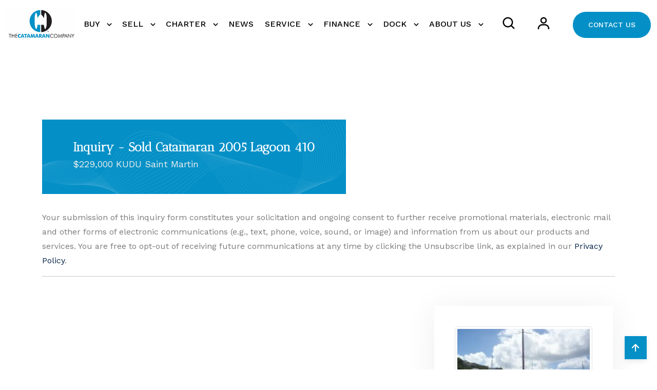

--- FILE ---
content_type: text/javascript
request_url: https://www.catamarans.com/assets/js/main.js
body_size: 940
content:
!function (e) { "use strict"; e(window).on("scroll", function () { e(this).scrollTop() > 35 ? e(".navbar-area").addClass("sticky") : e(".navbar-area").removeClass("sticky") }), e(".slider-courser").owlCarousel({ nav: !0, loop: !0, dots: !1, margin: 0, autoplay: !0, autoplayHoverPause: !0, autoplayTimeout: 3e3, smartSpeed: 1e3, navText: ["<i class='bx bx-left-arrow-alt'></i>", "<i class='bx bx-right-arrow-alt'></i>"], responsive: { 0: { items: 1 }, 576: { items: 1 }, 768: { items: 1 }, 992: { items: 1 }, 1200: { items: 1 } } }), e(".courses-courser").owlCarousel({ nav: !1, loop: !0, dots: !0, margin: 0, autoplay: !1, autoplayHoverPause: !0, responsive: { 0: { items: 1 }, 576: { items: 2 }, 768: { items: 2 }, 992: { items: 3 }, 1200: { items: 3 } } }), e(".campus-slider").owlCarousel({ nav: !1, loop: !0, dots: !1, center: !0, margin: 20, autoHeight: !0, autoplay: !0, autoplayHoverPause: !0, smartSpeed: 1e3, responsive: { 0: { items: 1 }, 576: { items: 1 }, 768: { items: 1 }, 992: { items: 2 }, 1200: { items: 2 } } }), e(".slider-event").owlCarousel({ loop: !0, nav: !0, dots: !1, autoplayHoverPause: !0, autoplay: !0, margin: 30, items: 3, navText: ["<i class='bx bx-chevron-left'></i>", "<i class='bx bx-chevron-right'></i>"], responsive: { 0: { items: 1 }, 576: { items: 1 }, 768: { items: 2 }, 992: { items: 2 }, 1200: { items: 3 } } }), e(".about-content-courser").owlCarousel({ loop: !0, nav: !0, dots: !0, dotsData: !0, autoplayHoverPause: !0, autoplay: !0, margin: 30, items: 3, navText: ["<i class='bx bx-arrow-back bx-rotate-180'></i>", "<i class='bx bx-arrow-back bx-rotate-0'></i>"], responsive: { 0: { items: 1 }, 576: { items: 1 }, 768: { items: 1 }, 992: { items: 1 }, 1200: { items: 1 } } }), e(".popup-youtube").magnificPopup({ disableOn: 320, type: "iframe", mainClass: "mfp-fade", removalDelay: 160, preloader: !1, fixedContentPos: !1 }), e(".lgun-testimonial-navigator").owlCarousel({ loop: !0, nav: !0, dots: !1, autoplayHoverPause: !0, autoplay: !0, items: 1, navText: ["<i class='bx bx-left-arrow-alt'></i>", "<i class='bx bx-right-arrow-alt'></i>"] }), AOS.init({ once: !0, duration: 2e3 }); let t = document.querySelectorAll(".faq-item"); t.forEach(e => { e.querySelector(".faq-question"); let a = e.nextElementSibling, s = e.querySelector("i"); e.addEventListener("click", () => { t.forEach(t => { if (t !== e) { let a = t.nextElementSibling, s = t.querySelector("i"); a.classList.remove("active"), s.classList.remove("active"), a.style.maxHeight = "0" } }), a.classList.toggle("active"), s.classList.toggle("active"), a.classList.contains("active") ? a.style.maxHeight = a.scrollHeight + "px" : a.style.maxHeight = "0" }) }), e(window).on("load", function () { e("#preloader").delay(350).fadeOut("slow"), e("body").delay(350).css({ overflow: "visible" }) }), e(function () { e(window).on("scroll", function () { var t = e(window).scrollTop(); t > 600 && e(".go-top").addClass("active"), t < 600 && e(".go-top").removeClass("active") }), e(".go-top").on("click", function () { e("html, body").animate({ scrollTop: "0" }, 500) }) }) }(jQuery);